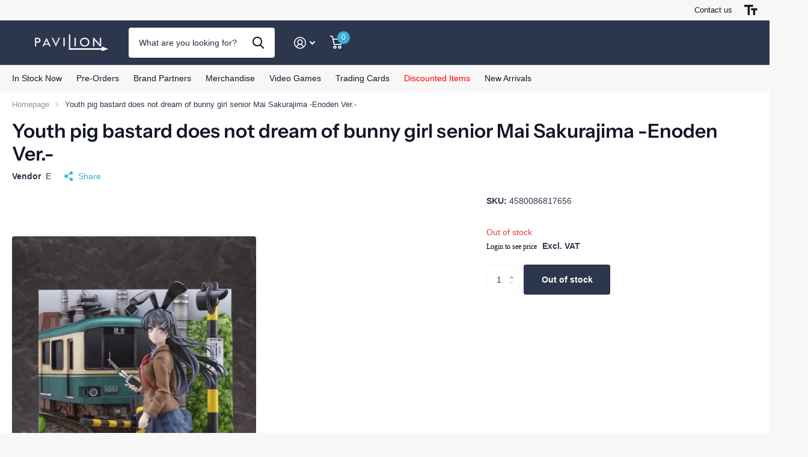

--- FILE ---
content_type: text/html; charset=utf-8
request_url: https://shop.paviliondistribution.co.uk/products/youth-pig-bastard-does-not-dream-of-bunny-girl-senior-mai-sakurajima-enoden-ver/?section_id=product-item
body_size: 1096
content:
<div id="shopify-section-product-item" class="shopify-section">
<li class=" has-form
  unavailable
  
  
  
  "
  
  ><figure >
      <span class="s1lb label plain">
</span>

      <a href="/products/youth-pig-bastard-does-not-dream-of-bunny-girl-senior-mai-sakurajima-enoden-ver">
<picture>
            <img
              src="//shop.paviliondistribution.co.uk/cdn/shop/t/17/assets/placeholder-pixel_small.png?v=33125877389226915141693838761"
              data-src="//shop.paviliondistribution.co.uk/cdn/shop/products/1_b497fc0b-24e1-45e0-9810-59bdcc499c34.jpg?height=645&pad_color=fff&v=1747040124&width=645"data-srcset="//shop.paviliondistribution.co.uk/cdn/shop/products/1_b497fc0b-24e1-45e0-9810-59bdcc499c34.jpg?height=430&pad_color=fff&v=1747040124&width=430 1x, //shop.paviliondistribution.co.uk/cdn/shop/products/1_b497fc0b-24e1-45e0-9810-59bdcc499c34.jpg?height=645&pad_color=fff&v=1747040124&width=645 2x"width="430"
              height="430"
              alt="Youth pig bastard does not dream of bunny girl senior Mai Sakurajima -Enoden Ver.-"
              
            >
          </picture></a>
<p class="link-btn   ">
        <a class="overlay-tertiary" href="/products/youth-pig-bastard-does-not-dream-of-bunny-girl-senior-mai-sakurajima-enoden-ver">View options
</a>
      </p>
</figure><div>
<h3><span class="small">
              E
          </span><a href="/products/youth-pig-bastard-does-not-dream-of-bunny-girl-senior-mai-sakurajima-enoden-ver" >Youth pig bastard does not dream of bunny girl senior Mai Sakurajima -Enoden Ver.-</a></h3><p class="stock overlay-error list-hide " >
      Out of stock 
</p></div><div class="static">
<p class="price">   








    
          <script id="bss-ltap-login-require"> if (typeof metaInforElements === "undefined") { let metaInforElements = document.querySelectorAll("[property^='og:']"); if (metaInforElements.length) { metaInforElements.forEach(element => { element.remove(); }); } setTimeout(function() { let allScript = document.getElementsByTagName('script'); if (allScript.length) { for (let i = 0; i < allScript.length; i++) { let item = allScript[i]; if (item.innerHTML.includes('window.ShopifyAnalytics = window.ShopifyAnalytics')) { item.remove(); } } } let analyticsScript = document.querySelector("script.analytics"); if (analyticsScript) { let analyticsText = analyticsScript.innerHTML; let tracks = analyticsText.match(/window.ShopifyAnalytics.lib.track(\([^;]+\));/g); if (tracks) { let priceReg = /^.*"price":"([0-9.]+)".*$/g; for (let track of tracks) { const match = priceReg.exec(track); if (match && match.length >= 2) { const price = match[1]; const newTrack = track.replace(price, "Hidden by installed app"); analyticsText = analyticsText.replace(track, newTrack); } } analyticsScript.innerHTML = analyticsText; } } }, 2000); if (window.ShopifyAnalytics) { window.ShopifyAnalytics.meta = 'Hidden by installed app'; } } </script>   <span class='bsscommerce-ltsp-message'> <a style='color: #000000; font-size: 12px; font-family: initial; font-weight: normal; font-style: normal; display: block; text-decoration: none; line-height: normal;'  href='/account/login?checkout_url=account' target='_blank'>Login to see price</a> </span> 
    
  
</p>
    

      <p class="link-btn   ">
        <a class="overlay-tertiary" href="/products/youth-pig-bastard-does-not-dream-of-bunny-girl-senior-mai-sakurajima-enoden-ver">View options
</a>
      </p>
      
</div>
</li>

</div>